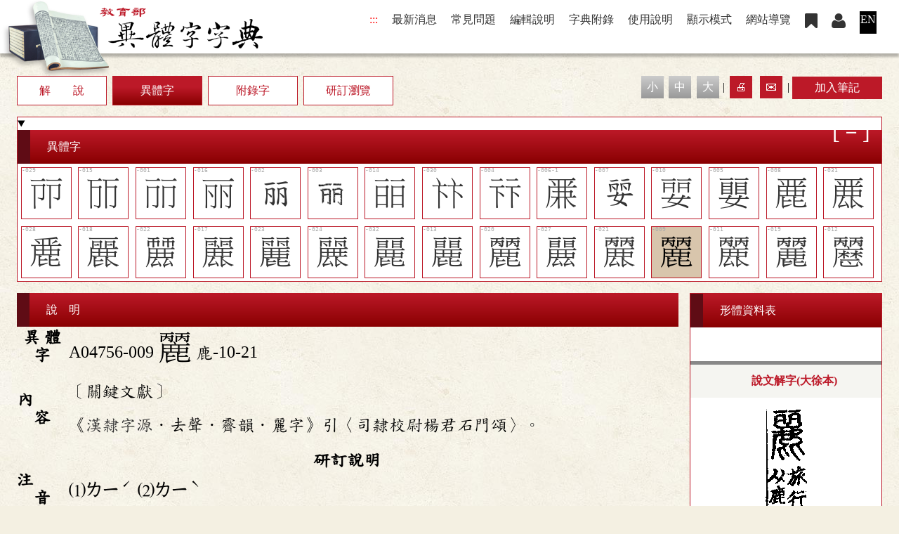

--- FILE ---
content_type: text/html;charset=UTF-8
request_url: https://dict.variants.moe.edu.tw/dictView.jsp?ID=52921
body_size: 8761
content:
<!-- 
pre
[32 ms.] -->
<!DOCTYPE html>
<html lang='zh-TW'>
<head data-time="32ms." >
<meta charset="UTF-8" />
<meta name="viewport" content="width=device-width, initial-scale=1, minimum-scale=1, maximum-scale=5" />
<meta name="apple-mobile-web-app-capable" content="yes">
<meta name="author" content="CMEX中文數位化技術推廣基金會">

<link href="favicon.ico" type="image/vnd.microsoft.icon" rel="shortcut icon" />
<link href="favicon.ico" type="image/vnd.microsoft.icon" rel="icon" />
<link rel="manifest" href="./manifest.json" />

<!-- 簡介 -->
<title>[A04756-009]  𪋘 (麗) - 教育部《異體字字典》 臺灣學術網路十四版（正式七版）2024</title>
<meta name="keywords" content="教育部字典,字典,國語字典,異體字" />
<meta name="theme-color" content="#bc1928" />
<meta name="Description" content="〔關鍵文獻〕《漢隸字源．去聲．霽韻．麗字》引〈司隸校尉楊君石門頌〉。
,說明：「」為「麗」之異體。麗，《說文解字．鹿部》作，云：「旅行也。從鹿聲。，古文。，篆文麗字。」甲文或作（《漢語古文字字形表．卷十三》引〈周原卜甲．卜三〉），金文或作（同前書，引〈師簋〉）；漢簡或作（《漢簡文字類編．鹿部》引〈武燕引〉）上已有二「丙」之形。隸書或作「」（《漢隸字源．去聲．霽韻》引〈司隸校尉楊君石門頌〉、〈巴郡太守張納德叙〉），《四聲篇海．鹿部》收「」字，云：「良宜切，東夷國名，又力計切。」即承漢隸字形而來。故「」為「麗」之異體字。" />
<meta name="copyright" content="中華民國教育部 MOE, Taiwan">
<meta name="rating" content="General">
<meta name="author" content="CMEX中文數位化技術推廣基金會">
<link rel="preload" fetchpriority="high" as="image" href="img/banner.jpg" type="image/jpeg">

<script src="/func.js" a sync></script>
<script src="func2.js" a sync></script>

<link rel="canonical" href="https://dict.variants.moe.edu.tw/dictView.jsp?ID=52921&la=0" hreflang="zh-TW" />
<link rel="alternate" href="https://dict.variants.moe.edu.tw/dictView.jsp?ID=52921&la=1" hreflang="en" />
<link rel="stylesheet" href="/jjTool.css" type="text/css" />
<link rel="stylesheet" href="set.css" type="text/css" />

<!-- Global site tag (gtag.js) - Google Analytics -->
<script async src="https://www.googletagmanager.com/gtag/js?id=G-DY7KJGF3R2"></script>
<script>
if(location.href.indexOf("http://")==0)	location.replace(location.href.replace("http:", "https:"));


window.dataLayer = window.dataLayer || [];
function gtag(){dataLayer.push(arguments);}
gtag('js', new Date());
gtag('config', 'G-DY7KJGF3R2');
gtag('config', 'G-P8X29BZ1XP');


var qy = new URLSearchParams(window.location.search);
if(qy.get('size'))
	sessionStorage.pgSize=localStorage.pgSize=qy.get('size');
else if(localStorage.pgSize && !sessionStorage.pgSize)
	document.createElement("img").src='setPage.jsp?size='+(sessionStorage.pgSize=localStorage.pgSize);

_.initL.push(()=>{	document.body.ev('keydown', function(ev){	if(ev.keyCode==27) showMode.open=false; });});

</script>
</head>

<body >
<a href="#mainKey" class="hide" id=top>到主要頁面</a>

<noscript>教育部《異體字字典》 臺灣學術網路十四版（正式七版）您的瀏覽器不支援JavaScript功能，若網頁功能無法正常使用時，請開啟瀏覽器JavaScript狀態</noscript>
<header id=header>
<flex>
	<div><a href='./' rel="bookmark"><h1><img src="img/logo2.png" alt="教育部《異體字字典》 臺灣學術網路十四版（正式七版）"></h1></a></div>

	<div class=menu1>
		<span onClick='' title="選單">☰<br></span>
		<nav><h6 aria-level="2">網站選單</h6>
<a href="javascript:" title="上方區域" accesskey="T">:::</a>
<a href="/dictView.jsp?ID=52921&powerMode=2" style="display:none;"> </a>
<a href='index.jsp#news'>最新消息</a>
<a href='page.jsp?ID=6'>常見問題</a>
<a href='page.jsp?ID=7'>編輯說明</a>
<a href='appendix.jsp'>字典附錄</a>
<a href='page.jsp?ID=1'>使用說明</a>
<a href='javascript:void(showMode.open=!showMode.open)' aria-hidden='true'>顯示模式</a>
<a href='sitemap.jsp'>網站導覽</a>
<a href='note.jsp'><img src='img/icon_bookmark.png' title='研究筆記' alt='研究筆記' ></a>
<a href='note.jsp'><img src='img/icon_member.png' title='會員' alt='會員' ></a>
<a href='#' onClick="location[&apos;href&apos;]=&apos;/?la=1&apos;;" class=la>EN</a>
</nav>
	</div>
</flex>

<dialog id=showMode>
<section>
<header><h3>顯示模式<fright><a href="javascript:" style="color:#fff;" onClick="showMode.open=false;">╳</a></fright></h3></header>
本字典字數眾多，為求正確顯示，請依個人電腦配備及使用習慣，選擇適當顯示模式：<p>

<fieldset><legend>顯示模式</legend>
<label class='radio' id="radioLab_ch_0" for="radio_ch_0"><input type='radio' onClick='this.chgPara();' aria-hidden='true' name="ch" id="radio_ch_0" value="0" checked><span>楷體 + 教育部宋體字形(系統預設模式)</span></label> 
<label class='radio' id="radioLab_ch_1" for="radio_ch_1"><input type='radio' onClick='this.chgPara();' aria-hidden='true' name="ch" id="radio_ch_1" value="1"><span>楷體 + 手寫字圖</span></label> 

</fieldset><br/>
各模式之差異及字型設定方式，請詳見「<a href='page.jsp?ID=304'>字型環境說明</a>」</dialog>
<div															class=banner>

	<div														class=quick>
	<form name="headF" action="search.jsp#searchL" class=flex>
	<select name=QTP onChange="openQuick(this.value); this.form.WORD.value=this.form.WORD.placeholder='';" aria-label="查詢類型">
	<option value='0' >快速查詢</option>
<option value='3' >注音查詢</option>
<option value='4' >漢拼查詢</option>
<option value='5' >倉頡查詢</option>
</select>
	<input name=WORD type=text size=5 v alue="" style="flex-grow:1;" required
		placeholder="單字、注音、漢拼、倉頡、四角號碼"
		aria-label="快速搜尋" onFocus="this.select();">
	<input type=submit value='查　詢'>
	</form>

<div id=keyboardBar class=keyboard aria-hidden="true" role="none" style="display:none;" onClick='quickKey(event);'>
<section id=keyboard3 style="display:none;">
<h4>注音小鍵盤</h4>
<div id=inp3></div>
</section>


<section id=keyboard5 style="display:none;">
<h4>{0cjKeyboard}</h4>
<div id=inp5></div>
</section>


<section id=keyboard4 style="display:none;">
<h4>漢語拼音小鍵盤</h4>
<div id=inp4></div>
</section>
</div>
	
	<a href=page.jsp?ID=335 class=btn4 style="padding:0 1em;">查詢說明<img src=img/u919.png alt='' /></a>
	</div>
<nav><h6 aria-level='2'>查詢方式</h6>
<a href='searchR.jsp'>部首查詢</a><a href='searchS.jsp'>筆畫查詢</a><a href='search.jsp?ID=1'>形構查詢</a><a href='search.jsp?ID=4'>音讀查詢</a><a href='search.jsp?ID=7'>字號查詢</a><a href='search.jsp?ID=9'>複合查詢</a><a href='searchA.jsp'>附收字查詢</a></nav>
</div>
<section class="path fmeF" onClick='this.evLink(event);'>
<a href="javascript:" title="中央區域" accesskey="M" id="mainKey">:::</a>
<h2><span class=viewH><code>A04756</code> <a href='/dictView.jsp?ID=52911' data-after='鹿-08-19'>麗</a></span></h2><h3>異體字</h3></section>
</header>

<main class='la0' onClick="" onkeydown="return disableArrow(event);">
<div class=fmeF>
<!-- 
body
 [32 ms.] --><style>
section.path>h3 { position:absolute; top:-100vh; }
</style>
<script>
gtag("event", "view_item", {
items:[
{ item_id: "A04756-009"
, item_name: "𪋘"
, item_category: "A"
}]});
</script>

<div class=view onKeypress="console.log(event.ketCode);">
<flex class=bar>
<nav>
<a href='/dictView.jsp?ID=52911'>解　　說</a><a href='/dictView.jsp?ID=52941' class=act>異體字</a><a href='/dictView.jsp?ID=52945'>附錄字</a><a href='/dictView.jsp?ID=-52911'>研訂瀏覽</a></nav>

<aside>
	<span class=size>
	<a href="javascript:fontSize(1);" id=size1>小</a>
	<a href="javascript:fontSize(2);" id=size2>中</a>
	<a href="javascript:fontSize(3);" id=size3>大</a>
	</span> | 
	<span class=tool>
	<a href="javascript:window.print();" title="列　　印">🖨️</a>
	<a href="suggest.jsp?SN=A04756-009" title="意見回饋">✉️</a>
	</span> | 
	<button type=button class=btn4 onClick='alert("請先登入會員！")'>加入筆記</button></aside>
</flex>

<section id=vari>
<details open>							<summary><h4>異體字</h4></summary>
<a href='/dictView.jsp?ID=52941' data-ucs='F6F3C' data-sn='-029' data-tp='1'>󶼼</a><a href='/dictView.jsp?ID=52927' data-ucs='F6F30' data-sn='-015' data-tp='1'>󶼰</a><a href='/dictView.jsp?ID=52912' data-ucs='20019' data-sn='-001' data-tp='1'>𠀙</a><a href='/dictView.jsp?ID=52928' data-ucs='F6F31' data-sn='-016' data-tp='1'>󶼱</a><a href='/dictView.jsp?ID=52913' data-ucs='4E3D' data-sn='-002' data-tp='1'>丽</a><a href='/dictView.jsp?ID=52914' data-ucs='2F800' data-sn='-003' data-tp='1'><img src='images/word/A/A04756/A04756-003.png' alt='丽'></a><a href='/dictView.jsp?ID=52926' data-ucs='F6F2F' data-sn='-014' data-tp='1'>󶼯</a><a href='/dictView.jsp?ID=52942' data-ucs='F6F3D' data-sn='-030' data-tp='1'>󶼽</a><a href='/dictView.jsp?ID=52915' data-ucs='209E5' data-sn='-004' data-tp='1'>𠧥</a><a href='/dictView.jsp?ID=52918' data-ucs='20A95' data-sn='-006-1' data-tp='1'>𠪕</a><a href='/dictView.jsp?ID=52919' data-ucs='5A6F' data-sn='-007' data-tp='1'>婯</a><a href='/dictView.jsp?ID=52922' data-ucs='F6F2B' data-sn='-010' data-tp='1'>󶼫</a><a href='/dictView.jsp?ID=52916' data-ucs='2185C' data-sn='-005' data-tp='1'>𡡜</a><a href='/dictView.jsp?ID=52920' data-ucs='4D21' data-sn='-008' data-tp='1'>䴡</a><a href='/dictView.jsp?ID=52943' data-ucs='F6F3E' data-sn='-031' data-tp='1'>󶼾</a><a href='/dictView.jsp?ID=52940' data-ucs='F6F3B' data-sn='-028' data-tp='1'>󶼻</a><a href='/dictView.jsp?ID=52930' data-ucs='F6F33' data-sn='-018' data-tp='1'>󶼳</a><a href='/dictView.jsp?ID=52934' data-ucs='F6F37' data-sn='-022' data-tp='1'>󶼷</a><a href='/dictView.jsp?ID=52929' data-ucs='F6F32' data-sn='-017' data-tp='1'>󶼲</a><a href='/dictView.jsp?ID=52935' data-ucs='F6F38' data-sn='-023' data-tp='1'>󶼸</a><a href='/dictView.jsp?ID=52936' data-ucs='F6F39' data-sn='-024' data-tp='1'>󶼹</a><a href='/dictView.jsp?ID=52944' data-ucs='F6F3F' data-sn='-032' data-tp='1'>󶼿</a><a href='/dictView.jsp?ID=52925' data-ucs='F6F2E' data-sn='-013' data-tp='1'>󶼮</a><a href='/dictView.jsp?ID=52932' data-ucs='F6F35' data-sn='-020' data-tp='1'>󶼵</a><a href='/dictView.jsp?ID=52939' data-ucs='F6F3A' data-sn='-027' data-tp='1'>󶼺</a><a href='/dictView.jsp?ID=52933' data-ucs='F6F36' data-sn='-021' data-tp='1'>󶼶</a><a class=act data-ucs='2A2D8' data-sn='-009' data-tp='1'>𪋘</a><a href='/dictView.jsp?ID=52923' data-ucs='F6F2C' data-sn='-011' data-tp='1'>󶼬</a><a href='/dictView.jsp?ID=52931' data-ucs='F6F34' data-sn='-019' data-tp='1'>󶼴</a><a href='/dictView.jsp?ID=52924' data-ucs='F6F2D' data-sn='-012' data-tp='1'>󶼭</a></details>
</section>


<flex mwrap>
<div>
<article id=content>					<h4>說　明</h4>
<table id=view>

<tr><th scope='row'>異 體 字</th>	<td><code>A04756-009</code> <big2>𪋘</big2> 鹿-10-21</td></tr>
<tr><th scope='row'>內　　容</th>	<td><p>〔關鍵文獻〕</p><p>《<a href="#10">漢隸字源</a>．去聲．霽韻．麗字》引〈司隸校尉楊君石門頌〉。</p></td></tr>
<tr><th colspan=2 scope='colgroup'>研訂說明</th></tr>
<tr><th scope='row'>注　　音</th>	<td>⑴<phon>ㄌㄧ<sup>ˊ</sup></phon> ⑵<phon>ㄌㄧ<sup>ˋ</sup></phon> </td></tr>
<tr><th scope='row'>漢語拼音</th>	<td>⑴lí　⑵lì </td></tr>
<tr><th scope='row'>研 訂 者</th>	<td>金周生</td></tr>
<tr><th scope='row'>內　　容</th>	<td><p>「<img alt='手寫字' src="/rbt/sword/sworda/sa04756/009.jpg" />」為「麗」之異體。麗，《說文解字．鹿部》作<img alt='手寫字' src="/rbt/sword/sworda/sa04756/001_a.jpg" />，云：「旅行也。從鹿<img alt='手寫字' src="/rbt/sword/sworda/sa04756/003.jpg" />聲。<img alt='手寫字' src="/rbt/sword/sworda/sa04756/001_b.jpg" />，古文。<img alt='手寫字' src="/rbt/sword/sworda/sa04756/001_c.jpg" />，篆文麗字。」甲文或作<img alt='手寫字' src="/rbt/sword/sworda/sa04756/009_a.jpg" />（《漢語古文字字形表．卷十三》引〈周原卜甲．卜三〉），金文或作<img alt='手寫字' src="/rbt/sword/sworda/sa04756/009_b.jpg" />（同前書，引〈師<img alt='手寫字' src="/rbt/sword/sworda/sa04756/009_c.jpg" />簋〉）；漢簡或作<img alt='手寫字' src="/rbt/sword/sworda/sa04756/009_d.jpg" />（《漢簡文字類編．鹿部》引〈武燕引〉）上已有二「丙」之形。隸書或作「<img alt='手寫字' src="/rbt/sword/sworda/sa04756/009.jpg" />」（《漢隸字源．去聲．霽韻》引〈司隸校尉楊君石門頌〉、〈巴郡太守張納德叙〉），《四聲篇海．鹿部》收「<img alt='手寫字' src="/rbt/sword/sworda/sa04756/009.jpg" />」字，云：「良宜切，東夷國名，又力計切。」即承漢隸字形而來。故「<img alt='手寫字' src="/rbt/sword/sworda/sa04756/009.jpg" />」為「麗」之異體字。</p></td></tr></table>

</article>
</div>

<section id=pic class="noPrint" aria-hidden="true">	<h4>形體資料表</h4>
<div>
<figure id='1'><figcaption data- book='1'>說文解字(大徐本)</figcaption><p><img  src="book_piece/001/1742997.png" alt="說文解字(大徐本) 鹿部．卷一○上．頁4．右"  /><div>鹿部．卷一○上．頁4．右</div>
<p><img  src="book_piece/001/1742998.png" alt="說文解字(大徐本) 鹿部．卷一○上．頁4．右"  /><div>鹿部．卷一○上．頁4．右</div>
</figure><figure id='2'><figcaption data- book='2'>說文解字(段注本)</figcaption><p><img  src="book_piece/002/198440.png" alt="說文解字(段注本) "  /><div></div>
</figure><figure id='4'><figcaption data- book='4'>甲骨文字集釋</figcaption><p><red>- 未公開 -</red>(<a href=suggest.jsp?ID=3&ID2=2048&SN=A04756&BID=4>申請</a>)
</figure><figure id='5'><figcaption data- book='5'>金文編</figcaption><p><red>- 未公開 -</red>(<a href=suggest.jsp?ID=3&ID2=2048&SN=A04756&BID=5>申請</a>)
</figure><figure id='6'><figcaption data- book='6'>古文字類編</figcaption><p><red>- 未公開 -</red>(<a href=suggest.jsp?ID=3&ID2=2048&SN=A04756&BID=6>申請</a>)
</figure><figure id='7'><figcaption data- book='7'>漢語古文字字形表</figcaption><p><red>- 未公開 -</red>(<a href=suggest.jsp?ID=3&ID2=2048&SN=A04756&BID=7>申請</a>)
</figure><figure id='8'><figcaption data- book='8'>漢簡文字類編</figcaption><p><red>- 未公開 -</red>(<a href=suggest.jsp?ID=3&ID2=2048&SN=A04756&BID=8>申請</a>)
</figure><figure id='10'><figcaption data- book='10'>漢隸字源</figcaption><p><red>- 未公開 -</red>(<a href=suggest.jsp?ID=3&ID2=2048&SN=A04756&BID=10>申請</a>)
<p>
</figure><figure id='11'><figcaption data- book='11'>隸辨</figcaption><p><img  src="book_piece/011/1151525.png" alt="隸辨 卷四．去聲．十二霽．頁530．左"  /><div>卷四．去聲．十二霽．頁530．左</div>
</figure><figure id='12'><figcaption data- book='12'>金石文字辨異</figcaption><p><img  src="book_piece/012/198448.png" alt="金石文字辨異 "  /><div></div>
</figure><figure id='14'><figcaption data- book='14'>碑別字新編</figcaption><p><red>- 未公開 -</red>(<a href=suggest.jsp?ID=3&ID2=2048&SN=A04756&BID=14>申請</a>)
</figure><figure id='16'><figcaption data- book='16'>六朝別字記新編</figcaption><p><red>- 未公開 -</red>(<a href=suggest.jsp?ID=3&ID2=2048&SN=A04756&BID=16>申請</a>)
</figure><figure id='17'><figcaption data- book='17'>敦煌俗字譜</figcaption><p><red>- 未公開 -</red>(<a href=suggest.jsp?ID=3&ID2=2048&SN=A04756&BID=17>申請</a>)
</figure><figure id='19'><figcaption data- book='19'>五經文字</figcaption><p><img  src="book_piece/019/1160835.png" alt="五經文字 鹿部．頁40"  /><div>鹿部．頁40</div>
</figure><figure id='21'><figcaption data- book='21'>龍龕手鏡(高麗本)</figcaption><p><img  src="book_piece/021/1690655.png" alt="龍龕手鏡(高麗本) "  /><div></div>
<p><img  src="book_piece/021/1690656.png" alt="龍龕手鏡(高麗本) 雜部．頁552"  /><div>雜部．頁552</div>
</figure><figure id='22'><figcaption data- book='22'>龍龕手鑑</figcaption><p><img  src="book_piece/022/1201597.png" alt="龍龕手鑑 卷三．雜部．頁67．左"  /><div>卷三．雜部．頁67．左</div>
</figure><figure id='24'><figcaption data- book='24'>玉篇(元刊本)</figcaption><p><img  src="book_piece/024/198455.png" alt="玉篇(元刊本) "  /><div></div>
</figure><figure id='25'><figcaption data- book='25'>廣韻</figcaption><p><img  src="book_piece/025/198456.png" alt="廣韻 "  /><div></div>
</figure><figure id='26'><figcaption data- book='26'>集韻</figcaption><p><img  src="book_piece/026/1120430.png" alt="集韻 平聲．五支．鄰知切．頁30"  /><div>平聲．五支．鄰知切．頁30</div>
<p><img  src="book_piece/026/1143760.png" alt="集韻 去聲．五寘．力智切．頁469"  /><div>去聲．五寘．力智切．頁469</div>
<p><img  src="book_piece/026/1142850.png" alt="集韻 "  /><div></div>
<p><img  src="book_piece/026/1139639.png" alt="集韻 去聲．十二霽．郎計切．頁505"  /><div>去聲．十二霽．郎計切．頁505</div>
<p><img  src="book_piece/026/1740078.png" alt="集韻 四部備要本．去聲．頁21"  /><div>四部備要本．去聲．頁21</div>
</figure><figure id='28'><figcaption data- book='28'>類篇</figcaption><p><img  src="book_piece/028/1244224.png" alt="類篇 "  /><div></div>
<p><img  src="book_piece/028/1257954.png" alt="類篇 卷一○上．鹿部．頁356．下右"  /><div>卷一○上．鹿部．頁356．下右</div>
</figure><figure id='30'><figcaption data- book='30'>四聲篇海(明刊本)</figcaption><p><img  src="book_piece/030/198459.png" alt="四聲篇海(明刊本) "  /><div></div>
</figure><figure id='31'><figcaption data- book='31'>字鑑</figcaption><p><img  src="book_piece/031/1302561.png" alt="字鑑 卷四．去聲．十二霽．頁71．右"  /><div>卷四．去聲．十二霽．頁71．右</div>
</figure><figure id='33'><figcaption data- book='33'>宋元以來俗字譜</figcaption><p><red>- 未公開 -</red>(<a href=suggest.jsp?ID=3&ID2=2048&SN=A04756&BID=33>申請</a>)
</figure><figure id='35'><figcaption data- book='35'>字學三正</figcaption><p><img  src="book_piece/035/198462.png" alt="字學三正 "  /><div></div>
</figure><figure id='36'><figcaption data- book='36'>字彙</figcaption><p><img  src="book_piece/036/1743710.png" alt="字彙 卷一．古今通用．頁13．右"  /><div>卷一．古今通用．頁13．右</div>
<p><img  src="book_piece/036/1336533.png" alt="字彙 "  /><div></div>
<p><img  src="book_piece/036/1340061.png" alt="字彙 卷一三．鹿部．頁63．右"  /><div>卷一三．鹿部．頁63．右</div>
</figure><figure id='37'><figcaption data- book='37'>正字通</figcaption><p><img  src="book_piece/037/198464.png" alt="正字通 "  /><div></div>
</figure><figure id='39'><figcaption data- book='39'>康熙字典(校正本)</figcaption><p><red>- 未公開 -</red>(<a href=suggest.jsp?ID=3&ID2=2048&SN=A04756&BID=39>申請</a>)
</figure><figure id='40'><figcaption data- book='40'>康熙字典</figcaption><p><red>- 未公開 -</red>(<a href=suggest.jsp?ID=3&ID2=2048&SN=A04756&BID=40>申請</a>)
</figure><figure id='42'><figcaption data- book='42'>增廣字學舉隅</figcaption><p><img  src="book_piece/042/1372385.png" alt="增廣字學舉隅 卷二．正譌．去聲．頁252．左"  /><div>卷二．正譌．去聲．頁252．左</div>
<p><img  src="book_piece/042/1373839.png" alt="增廣字學舉隅 卷二．古文字略．頁312．左"  /><div>卷二．古文字略．頁312．左</div>
<p><img  src="book_piece/042/1373794.png" alt="增廣字學舉隅 卷三．韻辨輯略．頁499．右"  /><div>卷三．韻辨輯略．頁499．右</div>
</figure><figure id='44'><figcaption data- book='44'>字辨</figcaption><p><red>- 未公開 -</red>(<a href=suggest.jsp?ID=3&ID2=2048&SN=A04756&BID=44>申請</a>)
</figure><figure id='45'><figcaption data- book='45'>彙音寶鑑</figcaption><p><img  src="book_piece/045/1363588.png" alt="彙音寶鑑 卷一．嘉下去聲．頁97．左"  /><div>卷一．嘉下去聲．頁97．左</div>
<p><img  src="book_piece/045/1361840.png" alt="彙音寶鑑 卷一．嘉下去聲．頁97．左"  /><div>卷一．嘉下去聲．頁97．左</div>
</figure><figure id='46'><figcaption data- book='46'>異體字手冊</figcaption><p><red>- 未公開 -</red>(<a href=suggest.jsp?ID=3&ID2=2048&SN=A04756&BID=46>申請</a>)
</figure><figure id='47'><figcaption data- book='47'>簡化字總表</figcaption><p><red>- 未公開 -</red>(<a href=suggest.jsp?ID=3&ID2=2048&SN=A04756&BID=47>申請</a>)
</figure><figure id='48'><figcaption data- book='48'>角川漢和辭典</figcaption><p><red>- 未公開 -</red>(<a href=suggest.jsp?ID=3&ID2=2048&SN=A04756&BID=48>申請</a>)
</figure><figure id='49'><figcaption data- book='49'>韓國基礎漢字表</figcaption><p><red>- 未公開 -</red>(<a href=suggest.jsp?ID=3&ID2=2048&SN=A04756&BID=49>申請</a>)
</figure><figure id='50'><figcaption data- book='50'>中日朝漢字字形對照</figcaption><p><img  src="book_piece/050/198475.png" alt="中日朝漢字字形對照 "  /><div></div>
</figure><figure id='51'><figcaption data- book='51'>中文大辭典</figcaption><p><red>- 未公開 -</red>(<a href=suggest.jsp?ID=3&ID2=2048&SN=A04756&BID=51>申請</a>)
</figure><figure id='52'><figcaption data- book='52'>漢語大字典</figcaption><p><red>- 未公開 -</red>(<a href=suggest.jsp?ID=3&ID2=2048&SN=A04756&BID=52>申請</a>)
</figure><figure id='53'><figcaption data- book='53'>中國書法大字典</figcaption><p><red>- 未公開 -</red>(<a href=suggest.jsp?ID=3&ID2=2048&SN=A04756&BID=53>申請</a>)
</figure><figure id='54'><figcaption data- book='54'>草書大字典</figcaption><p><red>- 未公開 -</red>(<a href=suggest.jsp?ID=3&ID2=2048&SN=A04756&BID=54>申請</a>)
</figure><figure id='55'><figcaption data- book='55'>學生簡體字字典</figcaption><p><red>- 未公開 -</red>(<a href=suggest.jsp?ID=3&ID2=2048&SN=A04756&BID=55>申請</a>)
</figure><figure id='57'><figcaption data- book='57'>佛教難字字典</figcaption><p><red>- 未公開 -</red>(<a href=suggest.jsp?ID=3&ID2=2048&SN=A04756&BID=57>申請</a>)
</figure><figure id='58'><figcaption data- book='58'>中華字海</figcaption><p><red>- 未公開 -</red>(<a href=suggest.jsp?ID=3&ID2=2048&SN=A04756&BID=58>申請</a>)
</figure><figure id='59'><figcaption data- book='59'>古文四聲韻</figcaption><p><red>- 未公開 -</red>(<a href=suggest.jsp?ID=3&ID2=2048&SN=A04756&BID=59>申請</a>)
<p>
<p>
<p>
</figure><figure id='60'><figcaption data- book='60'>宋體母稿異體字</figcaption><p><img  src="book_piece/060/198484.png" alt="宋體母稿異體字 "  /><div></div>
</figure><figure id='61'><figcaption data- book='61'>書法字彙</figcaption><p><red>- 未公開 -</red>(<a href=suggest.jsp?ID=3&ID2=2048&SN=A04756&BID=61>申請</a>)
</figure><figure id='62'><figcaption data- book='62'>重訂直音篇</figcaption><p><img  src="book_piece/062/1396593.png" alt="重訂直音篇 "  /><div></div>
<p><img  src="book_piece/062/1404085.png" alt="重訂直音篇 卷六．鹿部．頁525．左"  /><div>卷六．鹿部．頁525．左</div>
</figure><figure id='63'><figcaption data- book='63'>補充資料(一)</figcaption><p><img  src="book_piece/063/198487.png" alt="補充資料(一) "  /><div></div>
</figure><figure id='64'><figcaption data- book='64'>補充資料(二)</figcaption><p><red>- 未公開 -</red>(<a href=suggest.jsp?ID=3&ID2=2048&SN=A04756&BID=64>申請</a>)
</figure>
</div>

	<dialog id=dia>
	<right><a href="javascript:" onClick="dia.open=false;">╳</a></right>
	<img id=diaImg alt>
	</dialog>
</section>



</flex>
</div>
<script>
var moving=null;

_.initL.push(function()
{
	pic.ev("click", function(event)
	{
		var ta=event.target;
		if(ta.tagName!="IMG") return;
//		console.log(ta.src);

		dia.open=true;
		diaImg.src=ta.src.replace('book_piece/', 'picCount.jsp?ID=1&SN=');
	});

	dia.ev("mousedown", function(event)
	{
		console.log(event);
		moving=this;
		this.left=parseInt(this.curStyle.left);
		this.top=parseInt(this.curStyle.top);
		this.pageX=event.pageX;
		this.pageY=event.pageY;
		event.returnValue=false;
	});

	document.body.ev('keydown', function(ev){	if(ev.keyCode==27) dia.open=false; });
	document.body.ev('mouseup', function(ev){	moving=null;	});
	document.body.ev('mousemove', function(ev)
	{
		if(!moving) return;

		moving.style.left=(moving.left+(ev.pageX-moving.pageX)*2)+"px";
		moving.style.top=(moving.top+ev.pageY-moving.pageY)+"px";
		
		return false;
	});
	
});

_.initL.push(function()
{
	var imgL=vari.getElementsByTagName("IMG");
//	console.log('imgs', imgL);
	
	for(var i=0; i<imgL.length; i++)
	{
//		console.log(imgL[i]);
		removeImgBg(imgL[i], -1, 120);
	}
		
	imgL=content.getElementsByTagName("IMG");

	for(var i=0; i<imgL.length; i++)
	{
//		console.log(imgL[i]);
		removeImgBg(imgL[i], -1, 120);
	}
/*
	imgL=pic.getElementsByTagName("IMG");
	for(var i=0; i<imgL.length; i++)
	{
//		console.log(imgL[i]);
		removeImgBg(imgL[i], -1, 90);
	}
*/
});

// fontSize(localStorage.fontSize);

function toLight(r,g,b)
{
	return r*0.299+g*0.587+b*0.114;
	
}

function removeImgBg(img, rgba, tolerance) 
{
	//背景颜色  白色
//	const rgba = [255, 255, 255, 255];
	// 容差大小
//	const tolerance = 60;

	var imgData = null;
	var r, g, b, a;
	const canvas = document.createElement('canvas');
	const context = canvas.getContext('2d');
	const w = img.naturalWidth;
	const h = img.naturalHeight;

	if(!w)
		return;

	canvas.width = w;
	canvas.height = h;
	try
	{
		context.drawImage(img, 0, 0);
	}
	catch(e)
	{
		console.error(e);
		return;
	}
	imgData = context.getImageData(0, 0, w, h);
	
	if(rgba==-1)
		rgba=[imgData.data[0], imgData.data[1], imgData.data[2], imgData.data[3]];

	var [r0, g0, b0, a0] = rgba;
	
	if(r0+g0+b0<512)
		r0=g0=b0=a0=255;

	for (let i = 0; i < imgData.data.length; i += 4) 
	{
		r = imgData.data[i];
		g = imgData.data[i + 1];
		b = imgData.data[i + 2];
		a = imgData.data[i + 3];
		const t = Math.sqrt((r - r0) ** 2 + (g - g0) ** 2 + (b - b0) ** 2 + (a - a0) ** 2);
		if (t <= tolerance) {
			imgData.data[i] = 0;
			imgData.data[i + 1] = 0;
			imgData.data[i + 2] = 0;
			imgData.data[i + 3] = 0;
		}
	}
	context.putImageData(imgData, 0, 0);
	const newBase64 = canvas.toDataURL('image/png');
	img.src = newBase64;
	
//	img.width=w;
//	img.height=h;
//	img.style.width='1em';
}
</script>


<div style="position:absolute; top:150vh; right:2em; ">
<a id=goTop onClick="setTimeout('document.documentElement.scrollTop=document.body.scrollTop=0;', 1);" href="#top"><div>︿</div>TOP</a>
</div>
</div>
</main>
<footer id=footer>
<div class="copy">
	中華民國教育部 版權所有
	©2024 Ministry of Education, R.O.C. All rights reserved.
</div>

<flex>
<a href="https://www.naer.edu.tw/"><img src="img/naer.png" alt="國家教育研究院" class=naer></a>

<div>
	<div class=link>
	<a href="javascript:" title="下方區域" accesskey="B">:::</a>
	<a href="http://www.edu.tw/News_Content.aspx?n=9F932B3D33DCCF6B&sms=15283ECA9D7F60AA&s=C046940F587A693C" target=_blank rel="noreferrer noopener" title="開新視窗">
		個資法及隱私聲明</a> | 
	<a href="https://language.moe.gov.tw/001/Upload/Files/site_content/M0001/respub/index.html" target=_blank rel="noreferrer noopener" title="開新視窗">
		辭典公眾授權網</a> | 
	<a href="suggest.jsp" "&#x6d;ailto&#x3a;onile@mail.naer.edu.tw">意見交流</a> | 
	<a href="https://language.moe.gov.tw/" target=_blank rel="noreferrer noopener" title="開新視窗">
		網網相連</a>
	</div>

	<div class=addr>
	<span>三峽總院區：新北市三峽區三樹路2號</span>　
	<span>臺北院區：臺北市大安區和平東路一段179號</span>　
	<span>臺中院區：臺中市豐原區師範街67號</span><br/>
	<span>電話總機：<A href="tel:+886-2-77407890">(02)7740-7890</a></span>　
	<span>傳真：(02)7740-7064</span>　
	<span>TANet VoIP：9009-7890</span>
	</div>
</div>

<div class=count>
	<a href="https://accessibility.moda.gov.tw/Applications/Detail?category=20240329164529" title="無障礙網站(新開視窗)" target="_blank"><img src="img/aa.jpg" border="0" width="88" height="31" alt="通過AA無障礙網頁檢測" /></a><br/><br/>
	<span title="2026-01-25 01:03:08
+766646

063ms.">
	<span>線上人數: 368</span> <span>累積總人次: 116,569,974</span></span>
</div>
</flex>
</footer>
</body>

<script>
setScroll();
</script>

</html>



--- FILE ---
content_type: text/javascript
request_url: https://dict.variants.moe.edu.tw/js/mutil.js
body_size: 1966
content:


/** set image size. */
HTMLImageElement.prototype.size=function(w, h)
{
	if(this.tagName!="IMG") return;
	if(!w)
	{
		w=this.naturalWidth;
		h=this.naturalHeight;
	}
	if(h==undefined) h=w;
	var rat=this.naturalWidth/this.naturalHeight, rat2=w/h;
	if(rat2<rat)
	{
		this.width=w;
		this.height=this.naturalHeight/this.naturalWidth*w
	}
	else
	{
		this.height=h;
		this.width=this.naturalWidth/this.naturalHeight*h
	}
}




//switch------------------------------------------------------------------------



var useIcon={};
function iconOne(objs, img, id, max) //抓取objs* 將img路徑中*為開關
{
	var dom;
	for(i=0; (dom=document.getElementById(objs+i)) || i<id || i<=max; i++)
		if(dom)	document.getElementById(objs+i).src=img.replace("*",0);
		
	if(useIcon[objs]!=id)
	{
		document.getElementById(objs+id).src=img.replace("*",1);
		useIcon[objs]=id;
	}
	else	useIcon[objs]=0;
}

var useShow={};
function showOne(objs, id, max)
{
	for(i=0; i<=id || i<=max || document.getElementById(objs+i); i++)	show(objs+i,0);
	if(useShow[objs]!=id)
	{
		show(objs+id,1);
		useShow[objs]=id;
	}
	else	useShow[objs]=null;
}



/** Play audio list by array.

*/
HTMLAudioElement.prototype.playTrack=function(tk)
{
	if(typeof tk=="object")
	{
		this.trackNo=0;
		this.trackList=tk;
	}
	if(!this.onended2 && this.onended) this.onended2=this.onended;

	this.onended=this.toNext=function()
	{
		if(this.trackNo<0) this.trackNo=0;
		if(typeof(this.trackNo)!='number' || !this.trackList){}
		else if(this.trackNo<this.trackList.length)
		{
			this.src=this.trackList[this.trackNo++];
			if(this.trackRate) this.playbackRate=this.trackRate;
			this.play();
		}
		else if(this.onended2)	this.onended2(event);
	};
	this.toNext();
};

HTMLAudioElement.prototype.track=function(tkn)
{
	if(this.trackList && tkn<=this.trackList.length)
	{
		this.trackNo=tkn-1;
		this.toNext();
	}
}




--- FILE ---
content_type: text/javascript
request_url: https://dict.variants.moe.edu.tw/js/db.js
body_size: 2284
content:
//	open

function IDB(dbn, ver, construction)
{
	if(!window.indexedDB)
	{
		alert("Don't support indexedDB!!");
		throw "Don't support indexedDB!!";
		return;
	}
	
	if(!dbn || typeof dbn!='string') 
	{
		alert('IDB name null!!');
		throw 'IDB name null!!';
		return;
	}
	if(!construction || typeof construction!='function')
	{
		alert('Miss DB construction!! ');
		console.error('Miss DB construction!! ',construction);
		throw 'Miss DB construction!!';
	}
	
	
	if(!ver) ver=1;
	this.dbName=dbn;
	this.ver=ver;
	this.debug=false;
	this.result=null;
	this.tableList=[];
	this.lastEv=null;
	this.construction=construction;
	
	this.dbTrans=function(tsAct, dbAct)
	{
/*		if(!act || typeof act!='function')
		{
			console.error('Not a function!! ',act);
			throw 'Not a function!!';
		} */
/*
(IDBOpenDBRequest)	dbo	= window.indexedDB.open();
(IDBDatabase)		db	= dbo.result;
(IDBObjectStore)	ITab=db.createObjectStore/deleteObjectStore()
(IDBTransaction)	ts	= db.transaction();
(IDBObjectStore)	ITab= ts.objectStore()
(IDBRequest)		req	= ITab.put/get/getAll/delete();
*/
		
		var dbo = window.indexedDB.open(this.dbName, this.ver); //	(IDBOpenDBRequest)
		dbo.onsuccess = function(event)
		{
			var db = dbo.result //	(IDBDatabase)
			, ts = db.transaction(this.tableList=db.objectStoreNames, "readwrite"); //	(IDBTransaction)
			var d=new Date();
console.log('['+(d.format?d.format('HH:MM:ss'):d)+'] IDBDatabase['+db.name+', '+db.version+'] open.');
			
			ts.oncomplete = function(event) 
			{	console.log('IDBTransaction close. %o', this);	};

			ts.onerror = function(event) 
			{ console.error('IDBTransaction fault. %o', this.lastEv=event);	};
			
			if(tsAct) tsAct.call(ts);
			if(dbAct) dbAct.call(db);
		};
		dbo.onerror = function(event) 
		{	console.error('IDBRequest fault. %o', this.lastEv=event ); };
		dbo.onupgradeneeded = this.construction; // (IDBDatabase)
	};
	
	this.insert=function(tab, dat, pk, cb)
	{
		if(!dat) return;
		if(!tab)	throw 'table null!!';
		dbTrans(function()
		{
			if(this.tableList.indexOf(tab)==-1)
				throw 'IDBDatabase.insert Table miss!! ['+tab+']';
			
			var ITab = this.objectStore(tab)	// (IDBObjectStore)
			var req = this.result = ITab.put(dat);	// (IDBRequest)
			req.onsuccess = function(event) 
			{	if(this.debug) console.log('IDBRequest.put success.', this.lastEv=event);
				if(cb && typeof cb=="function") cb.call(req);
			};
			req.onerror = function(event) 
			{	console.error('IDBRequest.put error', this.lastEv=event);	};
		});
	};
	
	this.select=function(tab, q, cb)
	{
		dbTrans(function()
		{
			if(this.tableList.indexOf(tab)==-1)
				throw 'IDBDatabase.select Table miss!! ['+tab+']';

			var ITab = this.objectStore(tab)	// (IDBObjectStore)
			var req = this.result = ITab.getAll(q);	// (IDBRequest)
			
			req.onsuccess = function(event) 
			{	if(this.debug) console.log('IDBRequest.select success.', this.lastEv=event);
				if(cb && typeof cb=="function") cb.call(req);
				// event.target.result == customerData[i].<id>;
			};
			req.onerror = function(event) 
			{	console.error('IDBRequest.select error', this.lastEv=event);	};
		});
	}
	
	this.update=function(tab, dat, cb)
	{
		if(!dat || typeof dat!='object') return;
		if(!tab) throw 'table null!!';
		
		dbTrans(function()
		{
			if(this.tableList.indexOf(tab)==-1)
				throw 'IDBDatabase.select Table miss!! ['+tab+']';

			var ITab = this.objectStore(tab)	// (IDBObjectStore)
			, k=ITab.keyPath;
			
			if(dat[k])
			{
				var req = this.result = ITab.get(dat[k]);	// (IDBRequest)
				
				req.onsuccess = function(event) 
				{
if(this.debug) console.log('IDBRequest.select success.', this.lastEv=event);
					var dat2=this.reset;
					for(var i in dat)
						dat2[i]=dat[i];
					if(cb && typeof cb=="function") cb.call(this);
				};
				req.onerror = function(event) 
				{	console.error('IDBRequest.update error', this.lastEv=event);	};
			}
			else if(dat.length)
			{
				var reqs=[];
				for(var a=0; a<dat.length; a++)
				{
					(reqs[a] = ITab.get(dat[a][k])).onsuccess = function(event) 
					{
if(this.debug) console.log('IDBRequest.select success.', this.lastEv=event);
						var dat2=this.reset;
						for(var i in dat[a])
							dat2[i]=dat[a][i];
					};
					reqs[a].onerror = function(event) 
					{	console.error('IDBRequest.update error', this.lastEv=event);	};
					
				}
				if(cb && typeof cb=="function") cb.call(req);
			}
		});
	}
	
	this.delete=function(tab, k, cb)
	{
		if(!k) return;
		dbTrans(function()
		{
			if(this.tableList.indexOf(tab)==-1)
				throw 'IDBDatabase.delete Table miss!! ['+tab+']';
			
			var ITab = this.objectStore(tab)	// (IDBObjectStore)
			ITab.delete(k);
			if(cb && typeof cb=="function") cb.call(ITab);
			
		});
	}

	this.create=function(tab, key, idxs, cb)
	{
		if(!tab || !k) return;
		dbTrans(function()
		{
			var db=this.db;
			if(db.objectStoreNames.indexOf(tab==-1))
			{
				var tab = db.createObjectStore(tab, { "keyPath": key });
				
				if(idxs && idxs[0])
				{
					if(typeof idxs[0]=='string')
						tab.createIndex(idxs[0], idxs[1], idxs[2]);
					else if(typeof idxs[0]=='object')
					{
						for(var i=0; i<idxs.length; i++)
						{
							if(idxs[i].length)
								tab.createIndex(idxs[i][0], idxs[i][1], idxs[i][2]);
						}
					}
				}
				if(cb && typeof cb=="function") cb.call(tab);
			}
			else
				console.war("IDBDatabase.create Table exists!! ["+tab+"]");
		});
	}
}


function dbTrans(dbn, ver, act)
{
	if(!dbn || typeof dbn!='string') 
	{
		alert('IDB name null!!');
		return;
	}
	if(!ver) ver=1;
	
	var dbo = window.indexedDB.open(dbn, ver); //	(IDBRequest)
	dbo.onsuccess = function(event) {
		db = dbo.result; //	(IDBDatabase)
		var ts = db.transaction(db.objectStoreNames, "readwrite"); //	(IDBTransaction)
console.log('['+new Date().format('HH:MM:ss')+'] IDBRequest['+db.name+', '+db.version+'] open.');
		
		ts.oncomplete = function(event) 
		{	console.log('IDBTransaction close.', this);	};

		ts.onerror = function(event) 
		{ console.log('IDBTransaction fault. %o', e=event);	};
		
		if(act) act.call(ts);
	};
	dbo.onerror = function(event) 
	{ console.error('IDBRequest fault. %o', e=event ); };
	dbo.onupgradeneeded = function(event) 
	{
	  db = event.target.result;

	  // Create an objectStore to hold information about our customers. We're
	  // going to use "ssn" as our key path because it's guaranteed to be
	  // unique.
	  var tab = db.createObjectStore("note", { keyPath: "meanID" })
	  , idx=tab.createIndex("idiom", "idiom", { unique: false });
	};
}

function tabReplace(db, ver, tab, dat, pk, cb)
{
	dbTrans(db, ver, function()
	{
		var ITab = this.objectStore(tab)	// (IDBObjectStore)
		var req = ITab.put(dat);	// (IDBRequest)
		req.onsuccess = function(event) 
		{	if(IDBdebug) console.log('IDBRequest.put success.', e=event);
			if(cb) cb.call(req);
			// event.target.result == customerData[i].<id>;
		};
		req.onerror = function(event) 
		{	console.log('IDBRequest.put error', e=event);	};
	});
}

function tabSelect(db, ver, tab, q, cb)
{
	dbTrans(db, ver, function()
	{
		var ITab = this.objectStore(tab)	// (IDBObjectStore)
		var req = ITab.getAll(q);	// (IDBRequest)
		
		req.onsuccess = function(event) 
		{	console.log('IDBRequest.select success.', e=event);
			if(cb) cb.call(req);
			// event.target.result == customerData[i].<id>;
		};
		req.onerror = function(event) 
		{	console.log('IDBRequest.select error', e=event);	};
	});
}

function tabDelete(db, ver, tab, k, cb)
{
	if(!k) return;
	dbTrans(db, ver, function()
	{
		var ITab = this.objectStore(tab)	// (IDBObjectStore)
		ITab.delete(k);
		ITab.delete(k+"");
		if(cb) cb.call(ITab);
		
	});
}
	
// initL.push(dbTrans);

//	var ts=db.transaction([tables, ....], "readwrite")

/*		add
for (var i in customerData) {
  var request = noteTab.add(customerData[i]);
  request.onsuccess = function(event) {
    // event.target.result == customerData[i].ssn;
  };
}

*/

/*		del
	var request = ta.objectStore(table).delete(pk);
	request.onsuccess = function(event) 
	{	// It's gone!
	};
*/


/**		get
var request = noteTab.get(pk);
request.onerror = function(event) {
  // Handle errors!
};
request.onsuccess = function(event) {
  // Do something with the request.result!
  alert("Name for SSN 444-44-4444 is " + request.result.name);
};


*/

/** get all
	var noteTab = db.transaction(tab||[tsbs]||db.objectStoreNames).objectStore(tab);

	noteTab.openCursor().onsuccess = function(event) {
	  var cursor = event.target.result;
	  if (cursor) {
		alert("Name for SSN " + cursor.key + " is " + cursor.value.<name>);
		cursor.continue();
	  }
	  else {
		alert("No more entries!");
	  }
	};


*/